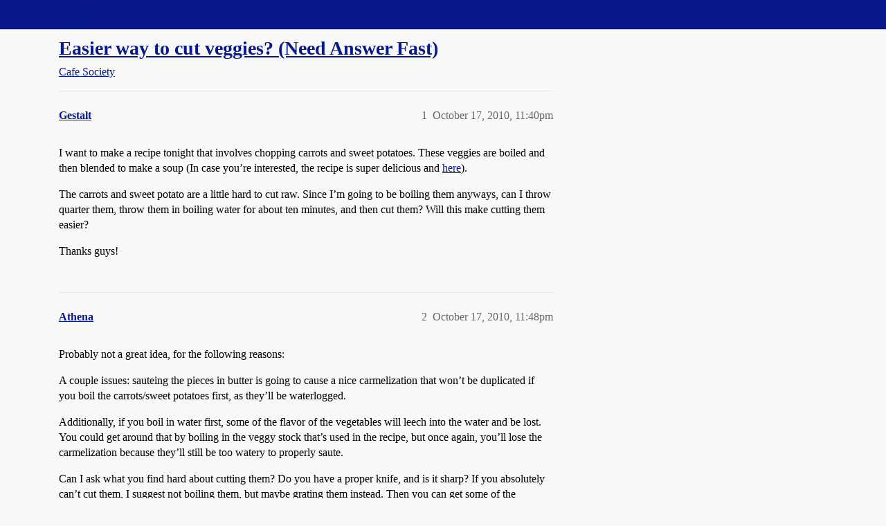

--- FILE ---
content_type: text/html; charset=utf-8
request_url: https://boards.straightdope.com/t/easier-way-to-cut-veggies-need-answer-fast/557494
body_size: 8402
content:
<!DOCTYPE html>
<html lang="en">
  <head>
    <meta charset="utf-8">
    <title>Easier way to cut veggies? (Need Answer Fast) - Cafe Society - Straight Dope Message Board</title>
    <meta name="description" content="I want to make a recipe tonight that involves chopping carrots and sweet potatoes. These veggies are boiled and then blended to make a soup (In case you’re interested, the recipe is super delicious and here). 
The carrot&amp;hellip;">
    <meta name="generator" content="Discourse 3.6.0.beta3-latest - https://github.com/discourse/discourse version 0a6c7a5f286e88fda7a3dda6b1f70a4f1d9c11c7">
<link rel="icon" type="image/png" href="https://global.discourse-cdn.com/straightdope/optimized/2X/e/e489c3b7d8fce19c4b355dd4fc3f88cc39c34b87_2_32x32.png">
<link rel="apple-touch-icon" type="image/png" href="https://global.discourse-cdn.com/straightdope/optimized/2X/e/e489c3b7d8fce19c4b355dd4fc3f88cc39c34b87_2_180x180.png">
<meta name="theme-color" media="all" content="#081a8a">

<meta name="color-scheme" content="light">

<meta name="viewport" content="width=device-width, initial-scale=1.0, minimum-scale=1.0, viewport-fit=cover">
<link rel="canonical" href="https://boards.straightdope.com/t/easier-way-to-cut-veggies-need-answer-fast/557494" />

<link rel="search" type="application/opensearchdescription+xml" href="https://boards.straightdope.com/opensearch.xml" title="Straight Dope Message Board Search">

    
    <link href="https://sea3.discourse-cdn.com/straightdope/stylesheets/color_definitions_straightdope_10_15_0250e3de041609ebcf36a98bfc0d700da665cf45.css?__ws=boards.straightdope.com" media="all" rel="stylesheet" class="light-scheme" data-scheme-id="10"/>

<link href="https://sea3.discourse-cdn.com/straightdope/stylesheets/common_eadf0365d266d776d54bad583be9ead36ace39fb.css?__ws=boards.straightdope.com" media="all" rel="stylesheet" data-target="common"  />

  <link href="https://sea3.discourse-cdn.com/straightdope/stylesheets/mobile_eadf0365d266d776d54bad583be9ead36ace39fb.css?__ws=boards.straightdope.com" media="(max-width: 39.99999rem)" rel="stylesheet" data-target="mobile"  />
  <link href="https://sea3.discourse-cdn.com/straightdope/stylesheets/desktop_eadf0365d266d776d54bad583be9ead36ace39fb.css?__ws=boards.straightdope.com" media="(min-width: 40rem)" rel="stylesheet" data-target="desktop"  />



    <link href="https://sea3.discourse-cdn.com/straightdope/stylesheets/checklist_eadf0365d266d776d54bad583be9ead36ace39fb.css?__ws=boards.straightdope.com" media="all" rel="stylesheet" data-target="checklist"  />
    <link href="https://sea3.discourse-cdn.com/straightdope/stylesheets/discourse-adplugin_eadf0365d266d776d54bad583be9ead36ace39fb.css?__ws=boards.straightdope.com" media="all" rel="stylesheet" data-target="discourse-adplugin"  />
    <link href="https://sea3.discourse-cdn.com/straightdope/stylesheets/discourse-ai_eadf0365d266d776d54bad583be9ead36ace39fb.css?__ws=boards.straightdope.com" media="all" rel="stylesheet" data-target="discourse-ai"  />
    <link href="https://sea3.discourse-cdn.com/straightdope/stylesheets/discourse-akismet_eadf0365d266d776d54bad583be9ead36ace39fb.css?__ws=boards.straightdope.com" media="all" rel="stylesheet" data-target="discourse-akismet"  />
    <link href="https://sea3.discourse-cdn.com/straightdope/stylesheets/discourse-cakeday_eadf0365d266d776d54bad583be9ead36ace39fb.css?__ws=boards.straightdope.com" media="all" rel="stylesheet" data-target="discourse-cakeday"  />
    <link href="https://sea3.discourse-cdn.com/straightdope/stylesheets/discourse-data-explorer_eadf0365d266d776d54bad583be9ead36ace39fb.css?__ws=boards.straightdope.com" media="all" rel="stylesheet" data-target="discourse-data-explorer"  />
    <link href="https://sea3.discourse-cdn.com/straightdope/stylesheets/discourse-details_eadf0365d266d776d54bad583be9ead36ace39fb.css?__ws=boards.straightdope.com" media="all" rel="stylesheet" data-target="discourse-details"  />
    <link href="https://sea3.discourse-cdn.com/straightdope/stylesheets/discourse-lazy-videos_eadf0365d266d776d54bad583be9ead36ace39fb.css?__ws=boards.straightdope.com" media="all" rel="stylesheet" data-target="discourse-lazy-videos"  />
    <link href="https://sea3.discourse-cdn.com/straightdope/stylesheets/discourse-local-dates_eadf0365d266d776d54bad583be9ead36ace39fb.css?__ws=boards.straightdope.com" media="all" rel="stylesheet" data-target="discourse-local-dates"  />
    <link href="https://sea3.discourse-cdn.com/straightdope/stylesheets/discourse-math_eadf0365d266d776d54bad583be9ead36ace39fb.css?__ws=boards.straightdope.com" media="all" rel="stylesheet" data-target="discourse-math"  />
    <link href="https://sea3.discourse-cdn.com/straightdope/stylesheets/discourse-narrative-bot_eadf0365d266d776d54bad583be9ead36ace39fb.css?__ws=boards.straightdope.com" media="all" rel="stylesheet" data-target="discourse-narrative-bot"  />
    <link href="https://sea3.discourse-cdn.com/straightdope/stylesheets/discourse-policy_eadf0365d266d776d54bad583be9ead36ace39fb.css?__ws=boards.straightdope.com" media="all" rel="stylesheet" data-target="discourse-policy"  />
    <link href="https://sea3.discourse-cdn.com/straightdope/stylesheets/discourse-presence_eadf0365d266d776d54bad583be9ead36ace39fb.css?__ws=boards.straightdope.com" media="all" rel="stylesheet" data-target="discourse-presence"  />
    <link href="https://sea3.discourse-cdn.com/straightdope/stylesheets/discourse-solved_eadf0365d266d776d54bad583be9ead36ace39fb.css?__ws=boards.straightdope.com" media="all" rel="stylesheet" data-target="discourse-solved"  />
    <link href="https://sea3.discourse-cdn.com/straightdope/stylesheets/discourse-templates_eadf0365d266d776d54bad583be9ead36ace39fb.css?__ws=boards.straightdope.com" media="all" rel="stylesheet" data-target="discourse-templates"  />
    <link href="https://sea3.discourse-cdn.com/straightdope/stylesheets/discourse-tooltips_eadf0365d266d776d54bad583be9ead36ace39fb.css?__ws=boards.straightdope.com" media="all" rel="stylesheet" data-target="discourse-tooltips"  />
    <link href="https://sea3.discourse-cdn.com/straightdope/stylesheets/discourse-topic-voting_eadf0365d266d776d54bad583be9ead36ace39fb.css?__ws=boards.straightdope.com" media="all" rel="stylesheet" data-target="discourse-topic-voting"  />
    <link href="https://sea3.discourse-cdn.com/straightdope/stylesheets/discourse-user-notes_eadf0365d266d776d54bad583be9ead36ace39fb.css?__ws=boards.straightdope.com" media="all" rel="stylesheet" data-target="discourse-user-notes"  />
    <link href="https://sea3.discourse-cdn.com/straightdope/stylesheets/footnote_eadf0365d266d776d54bad583be9ead36ace39fb.css?__ws=boards.straightdope.com" media="all" rel="stylesheet" data-target="footnote"  />
    <link href="https://sea3.discourse-cdn.com/straightdope/stylesheets/hosted-site_eadf0365d266d776d54bad583be9ead36ace39fb.css?__ws=boards.straightdope.com" media="all" rel="stylesheet" data-target="hosted-site"  />
    <link href="https://sea3.discourse-cdn.com/straightdope/stylesheets/poll_eadf0365d266d776d54bad583be9ead36ace39fb.css?__ws=boards.straightdope.com" media="all" rel="stylesheet" data-target="poll"  />
    <link href="https://sea3.discourse-cdn.com/straightdope/stylesheets/spoiler-alert_eadf0365d266d776d54bad583be9ead36ace39fb.css?__ws=boards.straightdope.com" media="all" rel="stylesheet" data-target="spoiler-alert"  />
    <link href="https://sea3.discourse-cdn.com/straightdope/stylesheets/discourse-ai_mobile_eadf0365d266d776d54bad583be9ead36ace39fb.css?__ws=boards.straightdope.com" media="(max-width: 39.99999rem)" rel="stylesheet" data-target="discourse-ai_mobile"  />
    <link href="https://sea3.discourse-cdn.com/straightdope/stylesheets/discourse-solved_mobile_eadf0365d266d776d54bad583be9ead36ace39fb.css?__ws=boards.straightdope.com" media="(max-width: 39.99999rem)" rel="stylesheet" data-target="discourse-solved_mobile"  />
    <link href="https://sea3.discourse-cdn.com/straightdope/stylesheets/discourse-topic-voting_mobile_eadf0365d266d776d54bad583be9ead36ace39fb.css?__ws=boards.straightdope.com" media="(max-width: 39.99999rem)" rel="stylesheet" data-target="discourse-topic-voting_mobile"  />
    <link href="https://sea3.discourse-cdn.com/straightdope/stylesheets/discourse-ai_desktop_eadf0365d266d776d54bad583be9ead36ace39fb.css?__ws=boards.straightdope.com" media="(min-width: 40rem)" rel="stylesheet" data-target="discourse-ai_desktop"  />
    <link href="https://sea3.discourse-cdn.com/straightdope/stylesheets/discourse-topic-voting_desktop_eadf0365d266d776d54bad583be9ead36ace39fb.css?__ws=boards.straightdope.com" media="(min-width: 40rem)" rel="stylesheet" data-target="discourse-topic-voting_desktop"  />
    <link href="https://sea3.discourse-cdn.com/straightdope/stylesheets/poll_desktop_eadf0365d266d776d54bad583be9ead36ace39fb.css?__ws=boards.straightdope.com" media="(min-width: 40rem)" rel="stylesheet" data-target="poll_desktop"  />

  <link href="https://sea3.discourse-cdn.com/straightdope/stylesheets/common_theme_26_4abf86c4f63309e4a110833ba9c4e230e9c18132.css?__ws=boards.straightdope.com" media="all" rel="stylesheet" data-target="common_theme" data-theme-id="26" data-theme-name="custom ads"/>
<link href="https://sea3.discourse-cdn.com/straightdope/stylesheets/common_theme_9_7f60fb8af2596eb1d3b12109cac2eb318259592c.css?__ws=boards.straightdope.com" media="all" rel="stylesheet" data-target="common_theme" data-theme-id="9" data-theme-name="custom header links"/>
<link href="https://sea3.discourse-cdn.com/straightdope/stylesheets/common_theme_11_1d559605cd1be5d415f344b376b03237fe7647ef.css?__ws=boards.straightdope.com" media="all" rel="stylesheet" data-target="common_theme" data-theme-id="11" data-theme-name="easy footer"/>
<link href="https://sea3.discourse-cdn.com/straightdope/stylesheets/common_theme_24_0751f366879a18cab7c0ba8cff3eb819a10212c4.css?__ws=boards.straightdope.com" media="all" rel="stylesheet" data-target="common_theme" data-theme-id="24" data-theme-name="icon header links"/>
<link href="https://sea3.discourse-cdn.com/straightdope/stylesheets/common_theme_15_311e4c31afb3dfd7239aebd6471e767283e22d41.css?__ws=boards.straightdope.com" media="all" rel="stylesheet" data-target="common_theme" data-theme-id="15" data-theme-name="straight dope light"/>
<link href="https://sea3.discourse-cdn.com/straightdope/stylesheets/common_theme_20_27b7228f84a8ce21d94d42fd76d1705e0e234f07.css?__ws=boards.straightdope.com" media="all" rel="stylesheet" data-target="common_theme" data-theme-id="20" data-theme-name="hide flagging options"/>
    
    <link href="https://sea3.discourse-cdn.com/straightdope/stylesheets/desktop_theme_15_9409ab58931c7095e6d6361318cbfb799b954fa5.css?__ws=boards.straightdope.com" media="(min-width: 40rem)" rel="stylesheet" data-target="desktop_theme" data-theme-id="15" data-theme-name="straight dope light"/>

    
<!-- Google Tag Manager -->
<script defer="" src="https://sea3.discourse-cdn.com/straightdope/theme-javascripts/8898f2da089803c5a8a0d5664058b30b6d4944b3.js?__ws=boards.straightdope.com" data-theme-id="12" nonce="FpjQ3d8rVfNkwUMDKormPY6jT"></script>
<!-- End Google Tag Manager -—>
</head>-->
<!-- This is utilized for the custom ads component -->
<script defer="" data-domain="boards.straightdope.com" src="https://www.discourse.org/js/script.outbound-links.tagged-events.js" nonce="FpjQ3d8rVfNkwUMDKormPY6jT"></script>
    <meta id="data-ga-universal-analytics" data-tracking-code="UA-52083976-16" data-json="{&quot;cookieDomain&quot;:&quot;boards.straightdope.com&quot;}" data-auto-link-domains="">

  <script defer src="https://global.discourse-cdn.com/straightdope/assets/google-universal-analytics-v3-b3a99bbc.br.js" data-discourse-entrypoint="google-universal-analytics-v3" nonce="FpjQ3d8rVfNkwUMDKormPY6jT"></script>


        <link rel="alternate nofollow" type="application/rss+xml" title="RSS feed of &#39;Easier way to cut veggies? (Need Answer Fast)&#39;" href="https://boards.straightdope.com/t/easier-way-to-cut-veggies-need-answer-fast/557494.rss" />
    <meta property="og:site_name" content="Straight Dope Message Board" />
<meta property="og:type" content="website" />
<meta name="twitter:card" content="summary" />
<meta name="twitter:image" content="https://global.discourse-cdn.com/straightdope/original/2X/e/e489c3b7d8fce19c4b355dd4fc3f88cc39c34b87.png" />
<meta property="og:image" content="https://global.discourse-cdn.com/straightdope/original/2X/e/e489c3b7d8fce19c4b355dd4fc3f88cc39c34b87.png" />
<meta property="og:url" content="https://boards.straightdope.com/t/easier-way-to-cut-veggies-need-answer-fast/557494" />
<meta name="twitter:url" content="https://boards.straightdope.com/t/easier-way-to-cut-veggies-need-answer-fast/557494" />
<meta property="og:title" content="Easier way to cut veggies? (Need Answer Fast)" />
<meta name="twitter:title" content="Easier way to cut veggies? (Need Answer Fast)" />
<meta property="og:description" content="I want to make a recipe tonight that involves chopping carrots and sweet potatoes. These veggies are boiled and then blended to make a soup (In case you’re interested, the recipe is super delicious and here).  The carrots and sweet potato are a little hard to cut raw. Since I’m going to be boiling them anyways, can I throw quarter them, throw them in boiling water for about ten minutes, and then cut them? Will this make cutting them easier?  Thanks guys!" />
<meta name="twitter:description" content="I want to make a recipe tonight that involves chopping carrots and sweet potatoes. These veggies are boiled and then blended to make a soup (In case you’re interested, the recipe is super delicious and here).  The carrots and sweet potato are a little hard to cut raw. Since I’m going to be boiling them anyways, can I throw quarter them, throw them in boiling water for about ten minutes, and then cut them? Will this make cutting them easier?  Thanks guys!" />
<meta property="og:article:section" content="Cafe Society" />
<meta property="og:article:section:color" content="0088CC" />
<meta property="article:published_time" content="2010-10-17T23:40:05+00:00" />
<meta property="og:ignore_canonical" content="true" />


    
  </head>
  <body class="crawler ">
    
    <header>
  <a href="/">Straight Dope Message Board</a>
</header>

    <div id="main-outlet" class="wrap" role="main">
        <div id="topic-title">
    <h1>
      <a href="/t/easier-way-to-cut-veggies-need-answer-fast/557494">Easier way to cut veggies? (Need Answer Fast)</a>
    </h1>

      <div class="topic-category" itemscope itemtype="http://schema.org/BreadcrumbList">
          <span itemprop="itemListElement" itemscope itemtype="http://schema.org/ListItem">
            <a href="/c/cafe-society/15" class="badge-wrapper bullet" itemprop="item">
              <span class='badge-category-bg' style='background-color: #0088CC'></span>
              <span class='badge-category clear-badge'>
                <span class='category-name' itemprop='name'>Cafe Society</span>
              </span>
            </a>
            <meta itemprop="position" content="1" />
          </span>
      </div>

  </div>

  

    <div itemscope itemtype='http://schema.org/DiscussionForumPosting'>
      <meta itemprop='headline' content='Easier way to cut veggies? (Need Answer Fast)'>
      <link itemprop='url' href='https://boards.straightdope.com/t/easier-way-to-cut-veggies-need-answer-fast/557494'>
      <meta itemprop='datePublished' content='2010-10-17T23:40:05Z'>
        <meta itemprop='articleSection' content='Cafe Society'>
      <meta itemprop='keywords' content=''>
      <div itemprop='publisher' itemscope itemtype="http://schema.org/Organization">
        <meta itemprop='name' content='Straight Dope Message Board'>
          <div itemprop='logo' itemscope itemtype="http://schema.org/ImageObject">
            <meta itemprop='url' content='https://global.discourse-cdn.com/straightdope/original/2X/8/869bc1b860d43b6812f2b6372013429a49590e87.jpeg'>
          </div>
      </div>


          <div id='post_1'  class='topic-body crawler-post'>
            <div class='crawler-post-meta'>
              <span class="creator" itemprop="author" itemscope itemtype="http://schema.org/Person">
                <a itemprop="url" rel='nofollow' href='https://boards.straightdope.com/u/Gestalt'><span itemprop='name'>Gestalt</span></a>
                
              </span>

                <link itemprop="mainEntityOfPage" href="https://boards.straightdope.com/t/easier-way-to-cut-veggies-need-answer-fast/557494">


              <span class="crawler-post-infos">
                  <time  datetime='2010-10-17T23:40:05Z' class='post-time'>
                    October 17, 2010, 11:40pm
                  </time>
                  <meta itemprop='dateModified' content='2010-10-17T23:40:05Z'>
              <span itemprop='position'>1</span>
              </span>
            </div>
            <div class='post' itemprop='text'>
              <p>I want to make a recipe tonight that involves chopping carrots and sweet potatoes. These veggies are boiled and then blended to make a soup (In case you’re interested, the recipe is super delicious and <a href="http://allrecipes.com/Recipe/Sweet-Potato-Carrot-Apple-and-Red-Lentil-Soup/Detail.aspx" rel="noopener nofollow ugc">here</a>).</p>
<p>The carrots and sweet potato are a little hard to cut raw. Since I’m going to be boiling them anyways, can I throw quarter them, throw them in boiling water for about ten minutes, and then cut them? Will this make cutting them easier?</p>
<p>Thanks guys!</p>
            </div>

            <div itemprop="interactionStatistic" itemscope itemtype="http://schema.org/InteractionCounter">
              <meta itemprop="interactionType" content="http://schema.org/LikeAction"/>
              <meta itemprop="userInteractionCount" content="0" />
              <span class='post-likes'></span>
            </div>


            
          </div>
          <div id='post_2' itemprop='comment' itemscope itemtype='http://schema.org/Comment' class='topic-body crawler-post'>
            <div class='crawler-post-meta'>
              <span class="creator" itemprop="author" itemscope itemtype="http://schema.org/Person">
                <a itemprop="url" rel='nofollow' href='https://boards.straightdope.com/u/Athena'><span itemprop='name'>Athena</span></a>
                
              </span>



              <span class="crawler-post-infos">
                  <time itemprop='datePublished' datetime='2010-10-17T23:48:55Z' class='post-time'>
                    October 17, 2010, 11:48pm
                  </time>
                  <meta itemprop='dateModified' content='2010-10-17T23:48:55Z'>
              <span itemprop='position'>2</span>
              </span>
            </div>
            <div class='post' itemprop='text'>
              <p>Probably not a great idea, for the following reasons:</p>
<p>A couple issues: sauteing the pieces in butter is going to cause a nice carmelization that won’t be duplicated if you boil the carrots/sweet potatoes first, as they’ll be waterlogged.</p>
<p>Additionally, if you boil in water first, some of the flavor of the vegetables will leech into the water and be lost. You could get around that by boiling in the veggy stock that’s used in the recipe, but once again, you’ll lose the carmelization because they’ll still be too watery to properly saute.</p>
<p>Can I ask what you find hard about cutting them? Do you have a proper knife, and is it sharp? If you absolutely can’t cut them, I suggest not boiling them, but maybe grating them instead. Then you can get some of the caramelization from sauteing the grated vegetables. The grated veggies won’t need quite as long as a saute, and not nearly as long as a boil, so keep an eye on them.</p>
            </div>

            <div itemprop="interactionStatistic" itemscope itemtype="http://schema.org/InteractionCounter">
              <meta itemprop="interactionType" content="http://schema.org/LikeAction"/>
              <meta itemprop="userInteractionCount" content="0" />
              <span class='post-likes'></span>
            </div>


            
          </div>
          <div id='post_3' itemprop='comment' itemscope itemtype='http://schema.org/Comment' class='topic-body crawler-post'>
            <div class='crawler-post-meta'>
              <span class="creator" itemprop="author" itemscope itemtype="http://schema.org/Person">
                <a itemprop="url" rel='nofollow' href='https://boards.straightdope.com/u/Athena'><span itemprop='name'>Athena</span></a>
                
              </span>



              <span class="crawler-post-infos">
                  <time itemprop='datePublished' datetime='2010-10-17T23:52:26Z' class='post-time'>
                    October 17, 2010, 11:52pm
                  </time>
                  <meta itemprop='dateModified' content='2010-10-17T23:52:26Z'>
              <span itemprop='position'>3</span>
              </span>
            </div>
            <div class='post' itemprop='text'>
              <p>Just noticed the lentils; you’ll need to cook those longer than the grated veggies. I’d boil the lentils, stock, and spices for maybe 15-20 minutes then add the grated veggies if you want to go that route.</p>
<p>But firstly, I’d talk more about why the veggies were hard to cut. They shouldn’t be. Give us more info!</p>
            </div>

            <div itemprop="interactionStatistic" itemscope itemtype="http://schema.org/InteractionCounter">
              <meta itemprop="interactionType" content="http://schema.org/LikeAction"/>
              <meta itemprop="userInteractionCount" content="0" />
              <span class='post-likes'></span>
            </div>


            
          </div>
          <div id='post_4' itemprop='comment' itemscope itemtype='http://schema.org/Comment' class='topic-body crawler-post'>
            <div class='crawler-post-meta'>
              <span class="creator" itemprop="author" itemscope itemtype="http://schema.org/Person">
                <a itemprop="url" rel='nofollow' href='https://boards.straightdope.com/u/Gestalt'><span itemprop='name'>Gestalt</span></a>
                
              </span>



              <span class="crawler-post-infos">
                  <time itemprop='datePublished' datetime='2010-10-17T23:53:23Z' class='post-time'>
                    October 17, 2010, 11:53pm
                  </time>
                  <meta itemprop='dateModified' content='2010-10-17T23:53:23Z'>
              <span itemprop='position'>4</span>
              </span>
            </div>
            <div class='post' itemprop='text'>
              <p>I guess it’s that i have a crappy knife . . . I find it requires a ton of pressure and takes a really long time.</p>
<p>Can I get a good knife for cheap? I am super broke right now and I already spent money on this to buy a blender.</p>
            </div>

            <div itemprop="interactionStatistic" itemscope itemtype="http://schema.org/InteractionCounter">
              <meta itemprop="interactionType" content="http://schema.org/LikeAction"/>
              <meta itemprop="userInteractionCount" content="0" />
              <span class='post-likes'></span>
            </div>


            
          </div>
          <div id='post_5' itemprop='comment' itemscope itemtype='http://schema.org/Comment' class='topic-body crawler-post'>
            <div class='crawler-post-meta'>
              <span class="creator" itemprop="author" itemscope itemtype="http://schema.org/Person">
                <a itemprop="url" rel='nofollow' href='https://boards.straightdope.com/u/Joey_P'><span itemprop='name'>Joey_P</span></a>
                
              </span>



              <span class="crawler-post-infos">
                  <time itemprop='datePublished' datetime='2010-10-18T00:12:24Z' class='post-time'>
                    October 18, 2010, 12:12am
                  </time>
                  <meta itemprop='dateModified' content='2010-10-18T00:12:24Z'>
              <span itemprop='position'>5</span>
              </span>
            </div>
            <div class='post' itemprop='text'>
              <aside class="quote group-Registered" data-username="Gestalt" data-post="4" data-topic="557494">
<div class="title">
<div class="quote-controls"></div>
<img alt="" width="24" height="24" src="https://avatars.discourse-cdn.com/v4/letter/g/90ced4/48.png" class="avatar"> Gestalt:</div>
<blockquote>
<p>I guess it’s that i have a crappy knife . . . I find it requires a ton of pressure and takes a really long time.</p>
<p>Can I get a good knife for cheap? I am super broke right now and I already spent money on this to buy a blender.</p>
</blockquote>
</aside>
<p>Yeah, cutting a carrot shouldn’t take more then a 10 seconds.  The real problem with using a crappy knife is that it’s not safe.  Think about how much pressure you’re putting on that knife and what would happen if it would slip.  You’re pushing soooo hard against the carrot that if it slips off the carrot and hits part of your body it’s going to do a lot more damage then if you had a sharp knife and you weren’t putting so much muscle in to it.  It seems backwards, but a sharp knife really is safer.  A good sharp chef’s knife shouldn’t offer much resistance when cutting a carrot.  If you don’t use it too often, you can probably get away with a cheap knife…just having a <em>new</em> knife will probably help since it will at least be sharp.</p>
            </div>

            <div itemprop="interactionStatistic" itemscope itemtype="http://schema.org/InteractionCounter">
              <meta itemprop="interactionType" content="http://schema.org/LikeAction"/>
              <meta itemprop="userInteractionCount" content="0" />
              <span class='post-likes'></span>
            </div>


            
          </div>
          <div id='post_6' itemprop='comment' itemscope itemtype='http://schema.org/Comment' class='topic-body crawler-post'>
            <div class='crawler-post-meta'>
              <span class="creator" itemprop="author" itemscope itemtype="http://schema.org/Person">
                <a itemprop="url" rel='nofollow' href='https://boards.straightdope.com/u/Gestalt'><span itemprop='name'>Gestalt</span></a>
                
              </span>



              <span class="crawler-post-infos">
                  <time itemprop='datePublished' datetime='2010-10-18T00:17:09Z' class='post-time'>
                    October 18, 2010, 12:17am
                  </time>
                  <meta itemprop='dateModified' content='2010-10-18T00:17:09Z'>
              <span itemprop='position'>6</span>
              </span>
            </div>
            <div class='post' itemprop='text'>
              <p>All the good knives on <a href="http://amazon.com" rel="noopener nofollow ugc">amazon.com</a> are at least $40 <img src="https://emoji.discourse-cdn.com/twitter/frowning.png?v=12" title=":frowning:" class="emoji" alt=":frowning:" loading="lazy" width="20" height="20"></p>
            </div>

            <div itemprop="interactionStatistic" itemscope itemtype="http://schema.org/InteractionCounter">
              <meta itemprop="interactionType" content="http://schema.org/LikeAction"/>
              <meta itemprop="userInteractionCount" content="0" />
              <span class='post-likes'></span>
            </div>


            
          </div>
          <div id='post_7' itemprop='comment' itemscope itemtype='http://schema.org/Comment' class='topic-body crawler-post'>
            <div class='crawler-post-meta'>
              <span class="creator" itemprop="author" itemscope itemtype="http://schema.org/Person">
                <a itemprop="url" rel='nofollow' href='https://boards.straightdope.com/u/Athena'><span itemprop='name'>Athena</span></a>
                
              </span>



              <span class="crawler-post-infos">
                  <time itemprop='datePublished' datetime='2010-10-18T00:19:47Z' class='post-time'>
                    October 18, 2010, 12:19am
                  </time>
                  <meta itemprop='dateModified' content='2010-10-18T00:19:47Z'>
              <span itemprop='position'>7</span>
              </span>
            </div>
            <div class='post' itemprop='text'>
              <aside class="quote group-Registered" data-username="Gestalt" data-post="4" data-topic="557494">
<div class="title">
<div class="quote-controls"></div>
<img alt="" width="24" height="24" src="https://avatars.discourse-cdn.com/v4/letter/g/90ced4/48.png" class="avatar"> Gestalt:</div>
<blockquote>
<p>I guess it’s that i have a crappy knife . . . I find it requires a ton of pressure and takes a really long time.</p>
<p>Can I get a good knife for cheap? I am super broke right now and I already spent money on this to buy a blender.</p>
</blockquote>
</aside>
<p>Take the blender back and get a decent knife. Blenders are fluff; good knives (as you’ve found out) are requirements.</p>
<p>Cook’s Illustrated rates <a href="http://www.amazon.com/Victorinox-47520-Fibrox-8-Inch-Chefs/dp/B000638D32/ref=sr_1_1?ie=UTF8&amp;qid=1287361033&amp;sr=8-1" rel="noopener nofollow ugc">this</a> knife as a pretty good inexpensive chef’s knife. But even a cheaper one will do you well as long as it’s sharp, and you throw it away and buy a new one when it dulls. As <strong>Joey P</strong> says, not only are dull knives bad to cut with, but they’re dangerous as well.</p>
            </div>

            <div itemprop="interactionStatistic" itemscope itemtype="http://schema.org/InteractionCounter">
              <meta itemprop="interactionType" content="http://schema.org/LikeAction"/>
              <meta itemprop="userInteractionCount" content="0" />
              <span class='post-likes'></span>
            </div>


            
          </div>
          <div id='post_8' itemprop='comment' itemscope itemtype='http://schema.org/Comment' class='topic-body crawler-post'>
            <div class='crawler-post-meta'>
              <span class="creator" itemprop="author" itemscope itemtype="http://schema.org/Person">
                <a itemprop="url" rel='nofollow' href='https://boards.straightdope.com/u/Joey_P'><span itemprop='name'>Joey_P</span></a>
                
              </span>



              <span class="crawler-post-infos">
                  <time itemprop='datePublished' datetime='2010-10-18T00:28:24Z' class='post-time'>
                    October 18, 2010, 12:28am
                  </time>
                  <meta itemprop='dateModified' content='2010-10-18T00:28:24Z'>
              <span itemprop='position'>8</span>
              </span>
            </div>
            <div class='post' itemprop='text'>
              <aside class="quote group-Charter_Member quote-modified" data-username="Athena" data-post="7" data-topic="557494">
<div class="title">
<div class="quote-controls"></div>
<img alt="" width="24" height="24" src="https://avatars.discourse-cdn.com/v4/letter/a/35a633/48.png" class="avatar"> Athena:</div>
<blockquote>
<aside class="quote group-Registered" data-username="Gestalt" data-post="4" data-topic="557494">
<div class="title">
<div class="quote-controls"></div>
<img alt="" width="24" height="24" src="https://avatars.discourse-cdn.com/v4/letter/g/90ced4/48.png" class="avatar"> Gestalt:</div>
<blockquote>
<p>I guess it’s that i have a crappy knife . . . I find it requires a ton of pressure and takes a really long time.</p>
<p>Can I get a good knife for cheap? I am super broke right now and I already spent money on this to buy a blender.</p>
</blockquote>
</aside>
<p>Take the blender back and get a decent knife. Blenders are fluff; good knives (as you’ve found out) are requirements.</p>
</blockquote>
</aside>
<p>And depending on what you spent on the blender, you might be able to get a good knife and an immersion blender, which, frankly, is much easier to blend soup with.  No transferring hot liquids and only one dirty pot instead of two.</p>
            </div>

            <div itemprop="interactionStatistic" itemscope itemtype="http://schema.org/InteractionCounter">
              <meta itemprop="interactionType" content="http://schema.org/LikeAction"/>
              <meta itemprop="userInteractionCount" content="0" />
              <span class='post-likes'></span>
            </div>


            
          </div>
          <div id='post_9' itemprop='comment' itemscope itemtype='http://schema.org/Comment' class='topic-body crawler-post'>
            <div class='crawler-post-meta'>
              <span class="creator" itemprop="author" itemscope itemtype="http://schema.org/Person">
                <a itemprop="url" rel='nofollow' href='https://boards.straightdope.com/u/Hunter_Hawk'><span itemprop='name'>Hunter_Hawk</span></a>
                
              </span>



              <span class="crawler-post-infos">
                  <time itemprop='datePublished' datetime='2010-10-18T00:46:10Z' class='post-time'>
                    October 18, 2010, 12:46am
                  </time>
                  <meta itemprop='dateModified' content='2010-10-18T00:46:10Z'>
              <span itemprop='position'>9</span>
              </span>
            </div>
            <div class='post' itemprop='text'>
              <aside class="quote group-Registered" data-username="Gestalt" data-post="6" data-topic="557494">
<div class="title">
<div class="quote-controls"></div>
<img alt="" width="24" height="24" src="https://avatars.discourse-cdn.com/v4/letter/g/90ced4/48.png" class="avatar"> Gestalt:</div>
<blockquote>
<p>All the good knives on <a href="http://amazon.com" rel="noopener nofollow ugc">amazon.com</a> are at least $40 <img src="https://emoji.discourse-cdn.com/twitter/frowning.png?v=15" title=":frowning:" class="emoji" alt=":frowning:" loading="lazy" width="20" height="20"></p>
</blockquote>
</aside>
<p>Go to a local kitchen supply store and look for Messermeister knifes; they’re generally a good balance between quality and price. For cutting vegetables, you might want to think about getting an offset knife.</p>
            </div>

            <div itemprop="interactionStatistic" itemscope itemtype="http://schema.org/InteractionCounter">
              <meta itemprop="interactionType" content="http://schema.org/LikeAction"/>
              <meta itemprop="userInteractionCount" content="0" />
              <span class='post-likes'></span>
            </div>


            
          </div>
          <div id='post_10' itemprop='comment' itemscope itemtype='http://schema.org/Comment' class='topic-body crawler-post'>
            <div class='crawler-post-meta'>
              <span class="creator" itemprop="author" itemscope itemtype="http://schema.org/Person">
                <a itemprop="url" rel='nofollow' href='https://boards.straightdope.com/u/Spice_Weasel'><span itemprop='name'>Spice_Weasel</span></a>
                
              </span>



              <span class="crawler-post-infos">
                  <time itemprop='datePublished' datetime='2010-10-18T00:53:05Z' class='post-time'>
                    October 18, 2010, 12:53am
                  </time>
                  <meta itemprop='dateModified' content='2010-10-18T00:53:05Z'>
              <span itemprop='position'>10</span>
              </span>
            </div>
            <div class='post' itemprop='text'>
              <p>I understand if you can’t spend the money on a good knife (really, I do), but I recently bought 3 really excellent Wusthoff knives and they come with a lifetime guarantee, meaning 10 or 20 years down the road they will replace them free of charge just for normal use wear and tear.  Also, they sharpen them for free once a year.  These knives are amazing, make everything in the kitchen much easier and faster, and you can get the a forged 6’’ or 8’’ chef’s knife for about $80.  So if you really do have $80 to spare, you could solve all your problems <em>for the rest of your life.</em></p>
            </div>

            <div itemprop="interactionStatistic" itemscope itemtype="http://schema.org/InteractionCounter">
              <meta itemprop="interactionType" content="http://schema.org/LikeAction"/>
              <meta itemprop="userInteractionCount" content="0" />
              <span class='post-likes'></span>
            </div>


            
          </div>
          <div id='post_11' itemprop='comment' itemscope itemtype='http://schema.org/Comment' class='topic-body crawler-post'>
            <div class='crawler-post-meta'>
              <span class="creator" itemprop="author" itemscope itemtype="http://schema.org/Person">
                <a itemprop="url" rel='nofollow' href='https://boards.straightdope.com/u/Sehmket'><span itemprop='name'>Sehmket</span></a>
                
              </span>



              <span class="crawler-post-infos">
                  <time itemprop='datePublished' datetime='2010-10-18T01:06:38Z' class='post-time'>
                    October 18, 2010,  1:06am
                  </time>
                  <meta itemprop='dateModified' content='2010-10-18T01:06:38Z'>
              <span itemprop='position'>11</span>
              </span>
            </div>
            <div class='post' itemprop='text'>
              <p>I love my Chef’s knife - I got it at Ikea for $18. Besides being the sharpest knife I’ve ever owned, it’s also good and heavy, which makes chopping fast and easy.</p>
<p>It’s not quite as nice as a Wusthoff, but for the low-price market, it blows everything else out of the water.</p>
            </div>

            <div itemprop="interactionStatistic" itemscope itemtype="http://schema.org/InteractionCounter">
              <meta itemprop="interactionType" content="http://schema.org/LikeAction"/>
              <meta itemprop="userInteractionCount" content="0" />
              <span class='post-likes'></span>
            </div>


            
          </div>
          <div id='post_12' itemprop='comment' itemscope itemtype='http://schema.org/Comment' class='topic-body crawler-post'>
            <div class='crawler-post-meta'>
              <span class="creator" itemprop="author" itemscope itemtype="http://schema.org/Person">
                <a itemprop="url" rel='nofollow' href='https://boards.straightdope.com/u/aruvqan'><span itemprop='name'>aruvqan</span></a>
                
              </span>



              <span class="crawler-post-infos">
                  <time itemprop='datePublished' datetime='2010-10-18T01:32:19Z' class='post-time'>
                    October 18, 2010,  1:32am
                  </time>
                  <meta itemprop='dateModified' content='2010-10-18T01:32:19Z'>
              <span itemprop='position'>12</span>
              </span>
            </div>
            <div class='post' itemprop='text'>
              <p>LOL I was just peeking in to suggest a bigger knife … I find that a larger heavier knife is better to cut recalcitrant root veggies with. I have to admit the first time I had to chop a huge rutabaga I grabbed one of our <a href="http://www.oriental-arms.co.il/item.php?id=2964" rel="noopener nofollow ugc">swords</a> just to get some weight</p>
            </div>

            <div itemprop="interactionStatistic" itemscope itemtype="http://schema.org/InteractionCounter">
              <meta itemprop="interactionType" content="http://schema.org/LikeAction"/>
              <meta itemprop="userInteractionCount" content="0" />
              <span class='post-likes'></span>
            </div>


            
          </div>
          <div id='post_13' itemprop='comment' itemscope itemtype='http://schema.org/Comment' class='topic-body crawler-post'>
            <div class='crawler-post-meta'>
              <span class="creator" itemprop="author" itemscope itemtype="http://schema.org/Person">
                <a itemprop="url" rel='nofollow' href='https://boards.straightdope.com/u/Johnny_L.A'><span itemprop='name'>Johnny_L.A</span></a>
                
              </span>



              <span class="crawler-post-infos">
                  <time itemprop='datePublished' datetime='2010-10-18T01:39:51Z' class='post-time'>
                    October 18, 2010,  1:39am
                  </time>
                  <meta itemprop='dateModified' content='2010-10-18T01:39:51Z'>
              <span itemprop='position'>13</span>
              </span>
            </div>
            <div class='post' itemprop='text'>
              <p>I agree with everyone else who said a decent knife is essential.  In the meantime, perhaps you could take the one you have to the meat counter of your nearest supermarket and see if they can sharpen it for you.</p>
            </div>

            <div itemprop="interactionStatistic" itemscope itemtype="http://schema.org/InteractionCounter">
              <meta itemprop="interactionType" content="http://schema.org/LikeAction"/>
              <meta itemprop="userInteractionCount" content="0" />
              <span class='post-likes'></span>
            </div>


            
          </div>
          <div id='post_14' itemprop='comment' itemscope itemtype='http://schema.org/Comment' class='topic-body crawler-post'>
            <div class='crawler-post-meta'>
              <span class="creator" itemprop="author" itemscope itemtype="http://schema.org/Person">
                <a itemprop="url" rel='nofollow' href='https://boards.straightdope.com/u/Joey_P'><span itemprop='name'>Joey_P</span></a>
                
              </span>



              <span class="crawler-post-infos">
                  <time itemprop='datePublished' datetime='2010-10-18T01:44:26Z' class='post-time'>
                    October 18, 2010,  1:44am
                  </time>
                  <meta itemprop='dateModified' content='2010-10-18T01:44:26Z'>
              <span itemprop='position'>14</span>
              </span>
            </div>
            <div class='post' itemprop='text'>
              <aside class="quote no-group" data-username="aruvqan" data-post="12" data-topic="557494">
<div class="title">
<div class="quote-controls"></div>
<img alt="" width="24" height="24" src="https://sea3.discourse-cdn.com/straightdope/user_avatar/boards.straightdope.com/aruvqan/48/2891_2.png" class="avatar"> aruvqan:</div>
<blockquote>
<p>LOL I was just peeking in to suggest a bigger knife … I find that a larger heavier knife is better to cut recalcitrant root veggies with. I have to admit the first time I had to chop a huge rutabaga I grabbed one of our <a href="http://www.oriental-arms.co.il/item.php?id=2964" rel="noopener nofollow ugc">swords</a> just to get some weight</p>
</blockquote>
</aside>
<p>At work, when someone buys a large squash I usually offer to split it open for them.  I know how hard it is to do at home with a steak knife…or even a moderate chef’s knife.  I use our big <a href="http://www.kitchencontraptions.com/archives/006554.php" rel="noopener nofollow ugc">watermelon knife.</a>  It’s big enough that it can do it in one stroke, but more importantly, like you said, it’s got some weight behind it.</p>
            </div>

            <div itemprop="interactionStatistic" itemscope itemtype="http://schema.org/InteractionCounter">
              <meta itemprop="interactionType" content="http://schema.org/LikeAction"/>
              <meta itemprop="userInteractionCount" content="0" />
              <span class='post-likes'></span>
            </div>


            
          </div>
          <div id='post_15' itemprop='comment' itemscope itemtype='http://schema.org/Comment' class='topic-body crawler-post'>
            <div class='crawler-post-meta'>
              <span class="creator" itemprop="author" itemscope itemtype="http://schema.org/Person">
                <a itemprop="url" rel='nofollow' href='https://boards.straightdope.com/u/Gestalt'><span itemprop='name'>Gestalt</span></a>
                
              </span>



              <span class="crawler-post-infos">
                  <time itemprop='datePublished' datetime='2010-10-18T01:50:22Z' class='post-time'>
                    October 18, 2010,  1:50am
                  </time>
                  <meta itemprop='dateModified' content='2010-10-18T01:50:22Z'>
              <span itemprop='position'>15</span>
              </span>
            </div>
            <div class='post' itemprop='text'>
              <p>Thanks for the suggestions, guys! I think I’ll just put off making this for now, and try again early next month, when I can afford the knife. Thanks also for the brand suggestions.</p>
            </div>

            <div itemprop="interactionStatistic" itemscope itemtype="http://schema.org/InteractionCounter">
              <meta itemprop="interactionType" content="http://schema.org/LikeAction"/>
              <meta itemprop="userInteractionCount" content="0" />
              <span class='post-likes'></span>
            </div>


            
          </div>
          <div id='post_16' itemprop='comment' itemscope itemtype='http://schema.org/Comment' class='topic-body crawler-post'>
            <div class='crawler-post-meta'>
              <span class="creator" itemprop="author" itemscope itemtype="http://schema.org/Person">
                <a itemprop="url" rel='nofollow' href='https://boards.straightdope.com/u/running_coach'><span itemprop='name'>running_coach</span></a>
                
              </span>



              <span class="crawler-post-infos">
                  <time itemprop='datePublished' datetime='2010-10-18T01:54:33Z' class='post-time'>
                    October 18, 2010,  1:54am
                  </time>
                  <meta itemprop='dateModified' content='2010-10-18T01:54:33Z'>
              <span itemprop='position'>16</span>
              </span>
            </div>
            <div class='post' itemprop='text'>
              <aside class="quote group-Registered" data-username="Gestalt" data-post="15" data-topic="557494">
<div class="title">
<div class="quote-controls"></div>
<img alt="" width="24" height="24" src="https://avatars.discourse-cdn.com/v4/letter/g/90ced4/48.png" class="avatar"> Gestalt:</div>
<blockquote>
<p>Thanks for the suggestions, guys! I think I’ll just put off making this for now, and try again early next month, when I can afford the knife. Thanks also for the brand suggestions.</p>
</blockquote>
</aside>
<p>As been mentioned upthread, get your knife sharpened. A dull knife that takes a lot of pressure can slip and go out of control. You’ll spend far more on ER/Dr. bills than a new knife.</p>
            </div>

            <div itemprop="interactionStatistic" itemscope itemtype="http://schema.org/InteractionCounter">
              <meta itemprop="interactionType" content="http://schema.org/LikeAction"/>
              <meta itemprop="userInteractionCount" content="0" />
              <span class='post-likes'></span>
            </div>


            
          </div>
          <div id='post_17' itemprop='comment' itemscope itemtype='http://schema.org/Comment' class='topic-body crawler-post'>
            <div class='crawler-post-meta'>
              <span class="creator" itemprop="author" itemscope itemtype="http://schema.org/Person">
                <a itemprop="url" rel='nofollow' href='https://boards.straightdope.com/u/Bosstone'><span itemprop='name'>Bosstone</span></a>
                
              </span>



              <span class="crawler-post-infos">
                  <time itemprop='datePublished' datetime='2010-10-18T02:08:26Z' class='post-time'>
                    October 18, 2010,  2:08am
                  </time>
                  <meta itemprop='dateModified' content='2010-10-18T02:08:26Z'>
              <span itemprop='position'>17</span>
              </span>
            </div>
            <div class='post' itemprop='text'>
              <p>Pretty sure this isn’t the OP’s problem, but it might be worth relating. I am a lazy, lazy person, and I far prefer disposable plates and utensils over grown-up stuff. So when I decided to try cutting raw carrots, I tried to use a paper plate instead of an actual cutting board. :smack: It slides, it’s a small space, and the lip of the plate prevents putting the knife where it needs to go. I couldn’t cut carrots worth a damn. Eventually I gave in and pulled out the real cutting board, and wouldn’t you know it, the darn things became super easy to slice.</p>
            </div>

            <div itemprop="interactionStatistic" itemscope itemtype="http://schema.org/InteractionCounter">
              <meta itemprop="interactionType" content="http://schema.org/LikeAction"/>
              <meta itemprop="userInteractionCount" content="0" />
              <span class='post-likes'></span>
            </div>


            
          </div>
    </div>


    <div id="related-topics" class="more-topics__list " role="complementary" aria-labelledby="related-topics-title">
  <h3 id="related-topics-title" class="more-topics__list-title">
    Related topics
  </h3>
  <div class="topic-list-container" itemscope itemtype='http://schema.org/ItemList'>
    <meta itemprop='itemListOrder' content='http://schema.org/ItemListOrderDescending'>
    <table class='topic-list'>
      <thead>
        <tr>
          <th>Topic</th>
          <th></th>
          <th class="replies">Replies</th>
          <th class="views">Views</th>
          <th>Activity</th>
        </tr>
      </thead>
      <tbody>
          <tr class="topic-list-item" id="topic-list-item-55955">
            <td class="main-link" itemprop='itemListElement' itemscope itemtype='http://schema.org/ListItem'>
              <meta itemprop='position' content='1'>
              <span class="link-top-line">
                <a itemprop='url' href='https://boards.straightdope.com/t/vegetables-are-boring/55955' class='title raw-link raw-topic-link'>Vegetables are boring</a>
              </span>
              <div class="link-bottom-line">
                  <a href='/c/miscellaneous-and-personal-stuff-i-must-share/10' class='badge-wrapper bullet'>
                    <span class='badge-category-bg' style='background-color: #0088CC'></span>
                    <span class='badge-category clear-badge'>
                      <span class='category-name'>Miscellaneous and Personal Stuff I Must Share</span>
                    </span>
                  </a>
                  <div class="discourse-tags">
                  </div>
              </div>
            </td>
            <td class="replies">
              <span class='posts' title='posts'>19</span>
            </td>
            <td class="views">
              <span class='views' title='views'>1010</span>
            </td>
            <td>
              February 28, 2001
            </td>
          </tr>
          <tr class="topic-list-item" id="topic-list-item-361128">
            <td class="main-link" itemprop='itemListElement' itemscope itemtype='http://schema.org/ListItem'>
              <meta itemprop='position' content='2'>
              <span class="link-top-line">
                <a itemprop='url' href='https://boards.straightdope.com/t/what-other-kitchen-tricks-dont-i-know-about/361128' class='title raw-link raw-topic-link'>What other kitchen tricks don&#39;t I know about?</a>
              </span>
              <div class="link-bottom-line">
                  <a href='/c/cafe-society/15' class='badge-wrapper bullet'>
                    <span class='badge-category-bg' style='background-color: #0088CC'></span>
                    <span class='badge-category clear-badge'>
                      <span class='category-name'>Cafe Society</span>
                    </span>
                  </a>
                  <div class="discourse-tags">
                  </div>
              </div>
            </td>
            <td class="replies">
              <span class='posts' title='posts'>52</span>
            </td>
            <td class="views">
              <span class='views' title='views'>3289</span>
            </td>
            <td>
              June 20, 2006
            </td>
          </tr>
          <tr class="topic-list-item" id="topic-list-item-466427">
            <td class="main-link" itemprop='itemListElement' itemscope itemtype='http://schema.org/ListItem'>
              <meta itemprop='position' content='3'>
              <span class="link-top-line">
                <a itemprop='url' href='https://boards.straightdope.com/t/help-friggin-boiled-potatoes/466427' class='title raw-link raw-topic-link'>Help!! friggin boiled potatoes</a>
              </span>
              <div class="link-bottom-line">
                  <a href='/c/cafe-society/15' class='badge-wrapper bullet'>
                    <span class='badge-category-bg' style='background-color: #0088CC'></span>
                    <span class='badge-category clear-badge'>
                      <span class='category-name'>Cafe Society</span>
                    </span>
                  </a>
                  <div class="discourse-tags">
                  </div>
              </div>
            </td>
            <td class="replies">
              <span class='posts' title='posts'>64</span>
            </td>
            <td class="views">
              <span class='views' title='views'>6362</span>
            </td>
            <td>
              October 7, 2008
            </td>
          </tr>
          <tr class="topic-list-item" id="topic-list-item-428688">
            <td class="main-link" itemprop='itemListElement' itemscope itemtype='http://schema.org/ListItem'>
              <meta itemprop='position' content='4'>
              <span class="link-top-line">
                <a itemprop='url' href='https://boards.straightdope.com/t/tips-and-tricks-for-the-kitchen/428688' class='title raw-link raw-topic-link'>Tips and tricks for the kitchen</a>
              </span>
              <div class="link-bottom-line">
                  <a href='/c/cafe-society/15' class='badge-wrapper bullet'>
                    <span class='badge-category-bg' style='background-color: #0088CC'></span>
                    <span class='badge-category clear-badge'>
                      <span class='category-name'>Cafe Society</span>
                    </span>
                  </a>
                  <div class="discourse-tags">
                  </div>
              </div>
            </td>
            <td class="replies">
              <span class='posts' title='posts'>108</span>
            </td>
            <td class="views">
              <span class='views' title='views'>4678</span>
            </td>
            <td>
              January 14, 2008
            </td>
          </tr>
          <tr class="topic-list-item" id="topic-list-item-129477">
            <td class="main-link" itemprop='itemListElement' itemscope itemtype='http://schema.org/ListItem'>
              <meta itemprop='position' content='5'>
              <span class="link-top-line">
                <a itemprop='url' href='https://boards.straightdope.com/t/is-there-any-reason-that-veggies-should-be-cooked/129477' class='title raw-link raw-topic-link'>Is there any reason that veggies should be cooked?</a>
              </span>
              <div class="link-bottom-line">
                  <a href='/c/factual-questions/9' class='badge-wrapper bullet'>
                    <span class='badge-category-bg' style='background-color: #0088CC'></span>
                    <span class='badge-category clear-badge'>
                      <span class='category-name'>Factual Questions</span>
                    </span>
                  </a>
                  <div class="discourse-tags">
                  </div>
              </div>
            </td>
            <td class="replies">
              <span class='posts' title='posts'>36</span>
            </td>
            <td class="views">
              <span class='views' title='views'>1814</span>
            </td>
            <td>
              September 26, 2002
            </td>
          </tr>
      </tbody>
    </table>
  </div>
</div>





    </div>
    <footer class="container wrap">
  <nav class='crawler-nav'>
    <ul>
      <li itemscope itemtype='http://schema.org/SiteNavigationElement'>
        <span itemprop='name'>
          <a href='/' itemprop="url">Home </a>
        </span>
      </li>
      <li itemscope itemtype='http://schema.org/SiteNavigationElement'>
        <span itemprop='name'>
          <a href='/categories' itemprop="url">Categories </a>
        </span>
      </li>
      <li itemscope itemtype='http://schema.org/SiteNavigationElement'>
        <span itemprop='name'>
          <a href='/guidelines' itemprop="url">Guidelines </a>
        </span>
      </li>
        <li itemscope itemtype='http://schema.org/SiteNavigationElement'>
          <span itemprop='name'>
            <a href='/tos' itemprop="url">Terms of Service </a>
          </span>
        </li>
        <li itemscope itemtype='http://schema.org/SiteNavigationElement'>
          <span itemprop='name'>
            <a href='/privacy' itemprop="url">Privacy Policy </a>
          </span>
        </li>
    </ul>
  </nav>
  <p class='powered-by-link'>Powered by <a href="https://www.discourse.org">Discourse</a>, best viewed with JavaScript enabled</p>
</footer>

    
    
<!-- Google Tag Manager (noscript) -->
<noscript><iframe src="https://www.googletagmanager.com/ns.html?id=GTM-MMT5W69" height="0" width="0" style="display:none;visibility:hidden"></iframe></noscript>
<!-- End Google Tag Manager (noscript) -->

  </body>
  
</html>


--- FILE ---
content_type: text/css
request_url: https://sea3.discourse-cdn.com/straightdope/stylesheets/discourse-narrative-bot_eadf0365d266d776d54bad583be9ead36ace39fb.css?__ws=boards.straightdope.com
body_size: -177
content:
article[data-user-id="-2"] div.cooked iframe{border:0}
/*# sourceMappingURL=discourse-narrative-bot_eadf0365d266d776d54bad583be9ead36ace39fb.css.map?__ws=boards.straightdope.com */

--- FILE ---
content_type: text/css
request_url: https://sea3.discourse-cdn.com/straightdope/stylesheets/discourse-tooltips_eadf0365d266d776d54bad583be9ead36ace39fb.css?__ws=boards.straightdope.com
body_size: -122
content:
.d-tooltip-content{font-size:.8em;color:var(--primary-medium)}.topic-list-body .link-top-line .fk-d-tooltip__trigger,.topic-list-body .link-top-line .fk-d-tooltip__trigger-container{display:inline}
/*# sourceMappingURL=discourse-tooltips_eadf0365d266d776d54bad583be9ead36ace39fb.css.map?__ws=boards.straightdope.com */

--- FILE ---
content_type: text/css
request_url: https://sea3.discourse-cdn.com/straightdope/stylesheets/common_theme_9_7f60fb8af2596eb1d3b12109cac2eb318259592c.css?__ws=boards.straightdope.com
body_size: 23
content:
.before-header-panel-outlet{display:flex}.custom-header-links{display:inline-flex;align-items:center;margin-left:auto;margin-left:1em}.custom-header-links--hide-links{display:none}.custom-header-links .headerLink{list-style:none}.custom-header-links .headerLink a{padding:.35em .6em;color:var(--header_primary);font-size:var(--font-up-1)}.custom-header-links--hide-links .headerLink:not(.headerLink--keep){display:none}.desktop-view .headerLink--vmo,.mobile-view .headerLink--vdo{display:none}.floating-search-input-wrapper{flex:1 1 auto;margin:0 1em;order:2}.floating-search-input-wrapper .floating-search-input{width:100%;margin:0}.floating-search-input-wrapper .search-menu{width:100% !important}
/*# sourceMappingURL=common_theme_9_7f60fb8af2596eb1d3b12109cac2eb318259592c.css.map?__ws=boards.straightdope.com */


--- FILE ---
content_type: text/css
request_url: https://sea3.discourse-cdn.com/straightdope/stylesheets/common_theme_24_0751f366879a18cab7c0ba8cff3eb819a10212c4.css?__ws=boards.straightdope.com
body_size: -164
content:
.desktop-view .vmo{display:none}.mobile-view .vdo{display:none}.custom-header-icon-link img{width:100%}
/*# sourceMappingURL=common_theme_24_0751f366879a18cab7c0ba8cff3eb819a10212c4.css.map?__ws=boards.straightdope.com */


--- FILE ---
content_type: text/css
request_url: https://sea3.discourse-cdn.com/straightdope/stylesheets/common_theme_20_27b7228f84a8ce21d94d42fd76d1705e0e234f07.css?__ws=boards.straightdope.com
body_size: -168
content:
.flag-action-type .controls.off_topic{display:none}.flag-action-type .controls.inappropriate{display:none}
/*# sourceMappingURL=common_theme_20_27b7228f84a8ce21d94d42fd76d1705e0e234f07.css.map?__ws=boards.straightdope.com */